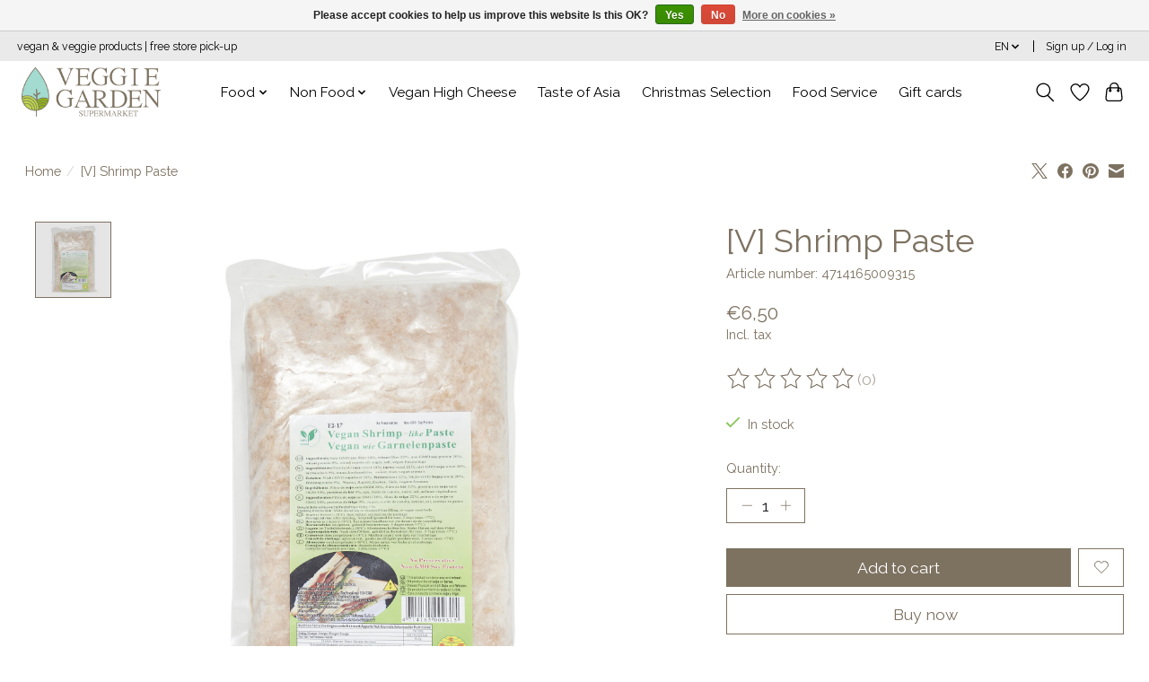

--- FILE ---
content_type: text/css; charset=UTF-8
request_url: https://cdn.webshopapp.com/shops/306878/themes/174583/assets/custom.css?2026011715073120210104192718
body_size: 1609
content:
/* 20260117133313 - v2 */
.gui,
.gui-block-linklist li a {
  color: #7d7160;
}

.gui-page-title,
.gui a.gui-bold,
.gui-block-subtitle,
.gui-table thead tr th,
.gui ul.gui-products li .gui-products-title a,
.gui-form label,
.gui-block-title.gui-dark strong,
.gui-block-title.gui-dark strong a,
.gui-content-subtitle {
  color: #7d7160;
}

.gui-block-inner strong {
  color: #b1a99f;
}

.gui a {
  color: #76c61b;
}

.gui-input.gui-focus,
.gui-text.gui-focus,
.gui-select.gui-focus {
  border-color: #76c61b;
  box-shadow: 0 0 2px #76c61b;
}

.gui-select.gui-focus .gui-handle {
  border-color: #76c61b;
}

.gui-block,
.gui-block-title,
.gui-buttons.gui-border,
.gui-block-inner,
.gui-image {
  border-color: #8d8d8d;
}

.gui-block-title {
  color: #7d7160;
  background-color: #ffffff;
}

.gui-content-title {
  color: #7d7160;
}

.gui-form .gui-field .gui-description span {
  color: #7d7160;
}

.gui-block-inner {
  background-color: #f4f4f4;
}

.gui-block-option {
  border-color: #ededed;
  background-color: #f9f9f9;
}

.gui-block-option-block {
  border-color: #ededed;
}

.gui-block-title strong {
  color: #7d7160;
}

.gui-line,
.gui-cart-sum .gui-line {
  background-color: #cbcbcb;
}

.gui ul.gui-products li {
  border-color: #dcdcdc;
}

.gui-block-subcontent,
.gui-content-subtitle {
  border-color: #dcdcdc;
}

.gui-faq,
.gui-login,
.gui-password,
.gui-register,
.gui-review,
.gui-sitemap,
.gui-block-linklist li,
.gui-table {
  border-color: #dcdcdc;
}

.gui-block-content .gui-table {
  border-color: #ededed;
}

.gui-table thead tr th {
  border-color: #cbcbcb;
  background-color: #f9f9f9;
}

.gui-table tbody tr td {
  border-color: #ededed;
}

.gui a.gui-button-large,
.gui a.gui-button-small {
  border-color: #8d8d8d;
  color: #7d7160;
  background-color: #ffffff;
}

.gui a.gui-button-large.gui-button-action,
.gui a.gui-button-small.gui-button-action {
  border-color: #8d8d8d;
  color: #000000;
  background-color: #ffffff;
}

.gui a.gui-button-large:active,
.gui a.gui-button-small:active {
  background-color: #cccccc;
  border-color: #707070;
}

.gui a.gui-button-large.gui-button-action:active,
.gui a.gui-button-small.gui-button-action:active {
  background-color: #cccccc;
  border-color: #707070;
}

.gui-input,
.gui-text,
.gui-select,
.gui-number {
  border-color: #8d8d8d;
  background-color: #ffffff;
}

.gui-select .gui-handle,
.gui-number .gui-handle {
  border-color: #8d8d8d;
}

.gui-number .gui-handle a {
  background-color: #ffffff;
}

.gui-input input,
.gui-number input,
.gui-text textarea,
.gui-select .gui-value {
  color: #000000;
}

.gui-progressbar {
  background-color: #76c61b;
}

/* custom */
/*Kristian, Lightspeed, 28-02-2021:, hide offers in footer] BEGIN */
#footercontainer > div.container > div > div:nth-child(2) > ul > li:nth-child(3) {
    display: none;
}
/*Kristian, Lightspeed, 28-02-2021:, hide offers in footer] END */

/*Joram, Lightspeed, 28-09-2020:, [maintenance demo bar] BEGIN */
.wsa-demobar {
  font-size: 2em !important;
  color: #333 !important;
  padding-top: 1000px;
  height: 100% !important;
  background: url("https://cdn.webshopapp.com/shops/306878/files/420765172/site-under-mantentince.jpg")!important;
  background-repeat: no-repeat!important;
  background-size: cover!important;
}
.wsa-demobar a {
    display: none;
}
.wsa-demobar .close {
    display: none !important;
}

/*Joram. Binsbergen, Lightspeed, 28-09-2020:, [maintenance demo bar] END*/

/*BEGIN - JEFFREY BRIGNAS - 09-29-20 | To add background image for demo bar on mobile view*/
@media only screen and (max-width: 600px) {
  .wsa-demobar {
    font-size: 2em !important;
  color: #333 !important;
  padding-top: 1000px;
  height: 100% !important;
  background: url("https://cdn.webshopapp.com/shops/306878/files/420765344/site-under-mantentince-cell.jpg")!important;
  background-repeat: no-repeat!important;
  background-size: cover!important;
}
}
.wsa-demobar a {
    display: none;
}
.wsa-demobar .close {
    display: none !important;
}
/*END - JEFFREY BRIGNAS - 09-29-20 */
/*Eduard Lordan, 1/27/2020, remove social icons in the product page, BEGIN*/
.share42init {
display: none !important;
}
/*Eduard Lordan, 1/27/2020, remove social icons in the product page, END*/
/* Roel LightspeedHQ - 01 Feb 2021 - Remove new products - START*/ 
a[title="Nieuwe producten"] {
    display: none;
}
/* Roel LightspeedHQ - 01 Feb-2021 - END */

/* Name: Will G | Date: February 2, 2021 | Ticket: #1629754 | Reason: Remove New Product as the bottom of the page |  Begin. */
#footercontainer > div.container > div > div:nth-child(2) > ul > li:nth-child(2) > a {
  display:none;
}
/* Name: Will G | Date: February 2, 2021 | Ticket: | End. */

/* Valentijn Aerts LightspeedHQ - 04-02-2021 - Make brand images smaller and align left - START */
.collectionheader.right {
	width: 450px; float: left !important
}
/* Valentijn Aerts LightspeedHQ - END */

/* BEGIN - JEFFREY BRIGNAS - 02-05-21 | TO REMOVE RSS FEED LINK FROM THE FOOTER*/
#footercontainer > div.container > div > div:nth-child(2) > ul > li:nth-child(5) {
  display: none !important;
}
/* END - JEFFREY BRIGNAS - 02-05-21*/
/* BEGIN - JEFFREY BRIGNAS - 02-05-21 | TO CHANGE BRAND IMAGE WIDTH*/
#contentcontainer > div.container.relative > div > div > div > div.collectionheader.right > img{
  max-width: 50%;
}

/* END - JEFFREY BRIGNAS - 02-05-21*/


h3.feattitle {
  display: none;
}

/* Name: Gabriel Sabbag | Date: February 9, 2021  | Reason: Change the filter space between titles | Begin. */
h4 {
  margin-top: 1em !important;
}
/* Name: Gabriel Sabbag | Date: February 9, 2021  | Reason: Change the filter space between titles | Begin. */

/* Mohammad Mirza | Ticket: 1644892 | Feb 10, 2020 */
/* Image on Service page appears too large, put code in to shrink it down to screen size */
 @media only screen and (max-width: 600px) {
 div.gui-col2-right-col1.gui-div-faq-questions > p > img{
   width: 100% !important;
   height: auto !important;
  }
} 
/* END */
/*Category spacing Marc S Start 1646916*/
.homebanners {
min-height: auto !important;
}

/*Category spacing Marc S END*/

/* Mohammad Mirza | Ticket: 1647073 | Feb 12, 2021 */
/* Creates a border around the upsell box */
div.gui-block.gui-div-cart-block-related.gui-div-cart-block-upsells{
  border: 2px;
  border-style: solid;
  border-color: red;
}
/* END */


--- FILE ---
content_type: text/javascript;charset=utf-8
request_url: https://www.veggiegarden.nl/en/services/stats/pageview.js?product=141711089&hash=d016
body_size: -413
content:
// SEOshop 21-01-2026 09:05:29